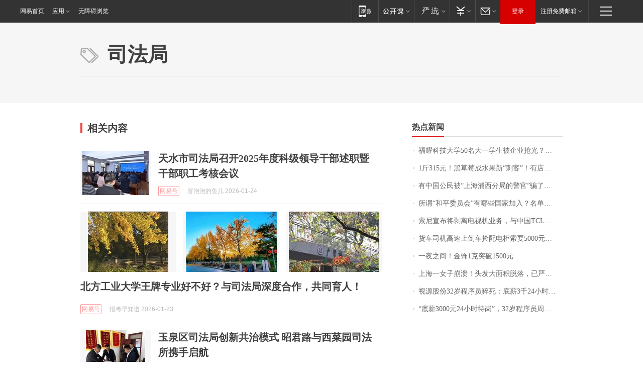

--- FILE ---
content_type: application/x-javascript
request_url: https://news.163.com/special/00015BLB/keywordindex_hot.js?_=1769204312090&callback=callback
body_size: 1201
content:
callback({
date: "2026-01-24 05:15:57",
news:[
		        	{
		"title":"\u798F\u8000\u79D1\u6280\u5927\u5B66\u0035\u0030\u540D\u5927\u4E00\u5B66\u751F\u88AB\u4F01\u4E1A\u62A2\u5149\uFF1F\u6821\u957F\u738B\u6811\u56FD\u56DE\u5E94\uFF1A\u672C\u79D1\u751F\u4E0D\u662F\u76EE\u6807\uFF0C\u8981\u628A\u4ED6\u4EEC\u57F9\u517B\u6210\u5353\u8D8A\u521B\u65B0\u4EBA\u624D\uFF01\u66F9\u5FB7\u65FA\u66FE\u79F0\u201C\u5BF9\u6807\u65AF\u5766\u798F\u201D",
        "time":"2026.01.24 05:00:00",
		"link":"https://www.163.com/dy/article/KJTTMEOA0512B07B.html",
	}
      	         ,
        	{
		"title":"\u0031\u65A4\u0033\u0031\u0035\u5143\uFF01\u9ED1\u8349\u8393\u6210\u6C34\u679C\u65B0\u201C\u523A\u5BA2\u201D\uFF01\u6709\u5E97\u94FA\u9500\u552E\u8D85\u0033\u0030\u0030\u0030\u5355\uFF0C\u4E1A\u5185\u4EBA\u58EB\uFF1A\u9ED1\u8349\u8393\u7684\u7CD6\u5EA6\u66F4\u9AD8\uFF0C\u57FA\u672C\u90FD\u5728\u0031\u0035\u5EA6\u4EE5\u4E0A",
        "time":"2026.01.24 05:00:00",
		"link":"https://www.163.com/dy/article/KJQ5NTF40550B6IS.html",
	}
      	         ,
        	{
		"title":"\u6709\u4E2D\u56FD\u516C\u6C11\u88AB\u201C\u4E0A\u6D77\u6D66\u897F\u5206\u5C40\u7684\u8B66\u5B98\u201D\u9A97\u4E86\uFF01\u4E2D\u9886\u9986\u7D27\u6025\u63D0\u9192\uFF1A\u4E0A\u6D77\u5E76\u65E0\u6D66\u897F\u533A",
        "time":"2026.01.24 05:00:00",
		"link":"https://www.163.com/dy/article/KJSG8CL4055040N3.html",
	}
      	         ,
        	{
		"title":"\u6240\u8C13\u201C\u548C\u5E73\u59D4\u5458\u4F1A\u201D\u6709\u54EA\u4E9B\u56FD\u5BB6\u52A0\u5165\uFF1F\u540D\u5355\u516C\u5E03",
        "time":"2026.01.24 05:00:00",
		"link":"https://www.163.com/dy/article/KJTN0JDR0530M570.html",
	}
      	         ,
        	{
		"title":"\u7D22\u5C3C\u5BA3\u5E03\u5C06\u5265\u79BB\u7535\u89C6\u673A\u4E1A\u52A1\uFF0C\u4E0E\u4E2D\u56FD\u0054\u0043\u004C\u6210\u7ACB\u5408\u8D44\u516C\u53F8\uFF0C\u0054\u0043\u004C\u6301\u80A1\u0035\u0031\u0025",
        "time":"2026.01.24 05:00:00",
		"link":"https://www.163.com/dy/article/KJOETP2I0530JPVV.html",
	}
      	         ,
        	{
		"title":"\u8D27\u8F66\u53F8\u673A\u9AD8\u901F\u4E0A\u5012\u8F66\u6361\u914D\u7535\u67DC\u7D22\u8981\u0035\u0030\u0030\u0030\u5143\u62A5\u916C\uFF0C\u5931\u4E3B\uFF1A\u8D27\u4EF7\u0031\u002E\u0038\u4E07\u5143\uFF0C\u65E0\u5948\u7ED9\u4E86\u0034\u0033\u0030\u0030\u5143",
        "time":"2026.01.24 05:00:00",
		"link":"https://www.163.com/dy/article/KJTU3S32053469LG.html",
	}
      	         ,
        	{
		"title":"\u4E00\u591C\u4E4B\u95F4\uFF01\u91D1\u9970\u0031\u514B\u7A81\u7834\u0031\u0035\u0030\u0030\u5143",
        "time":"2026.01.24 05:00:00",
		"link":"https://www.163.com/dy/article/KJV17RAC05129QAF.html",
	}
      	         ,
        	{
		"title":"\u4E0A\u6D77\u4E00\u5973\u5B50\u5D29\u6E83\uFF01\u5934\u53D1\u5927\u9762\u79EF\u8131\u843D\uFF0C\u5DF2\u4E25\u91CD\u6E83\u70C2\uFF0C\u7406\u53D1\u5E08\uFF1A\u522B\u518D\u6298\u817E\u4E86\u2026\u2026",
        "time":"2026.01.24 05:00:00",
		"link":"https://www.163.com/dy/article/KJOD04530514R9OJ.html",
	}
      	         ,
        	{
		"title":"\u89C6\u6E90\u80A1\u4EFD\u0033\u0032\u5C81\u7A0B\u5E8F\u5458\u731D\u6B7B\uFF1A\u5E95\u85AA\u0033\u5343\u0032\u0034\u5C0F\u65F6\u5F85\u5C97\u0020\u516C\u53F8\u591A\u5C97\u4F4D\u8981\u6C42\u201C\u6297\u538B\u80FD\u529B\u5F3A\u201D",
        "time":"2026.01.24 05:00:00",
		"link":"https://www.163.com/dy/article/KJUQEQIA05567I2C.html",
	}
      	         ,
        	{
		"title":"\u201C\u5E95\u85AA\u0033\u0030\u0030\u0030\u5143\u0032\u0034\u5C0F\u65F6\u5F85\u5C97\u201D\uFF0C\u0033\u0032\u5C81\u7A0B\u5E8F\u5458\u5468\u672B\u731D\u6B7B\uFF0C\u59BB\u5B50\uFF1A\u82E5\u65F6\u5149\u5012\u6D41\uFF0C\u4E00\u5B9A\u903C\u4ED6\u8F9E\u804C\uFF01\u516C\u53F8\u53BB\u5E74\u4E09\u5B63\u62A5\u51C0\u5229\u6DA6\u0038\u002E\u0036\u0037\u4EBF\u5143",
        "time":"2026.01.24 05:00:00",
		"link":"https://www.163.com/dy/article/KJTMTQ5B0512B07B.html",
	}
      ],
photos: [
		]
})